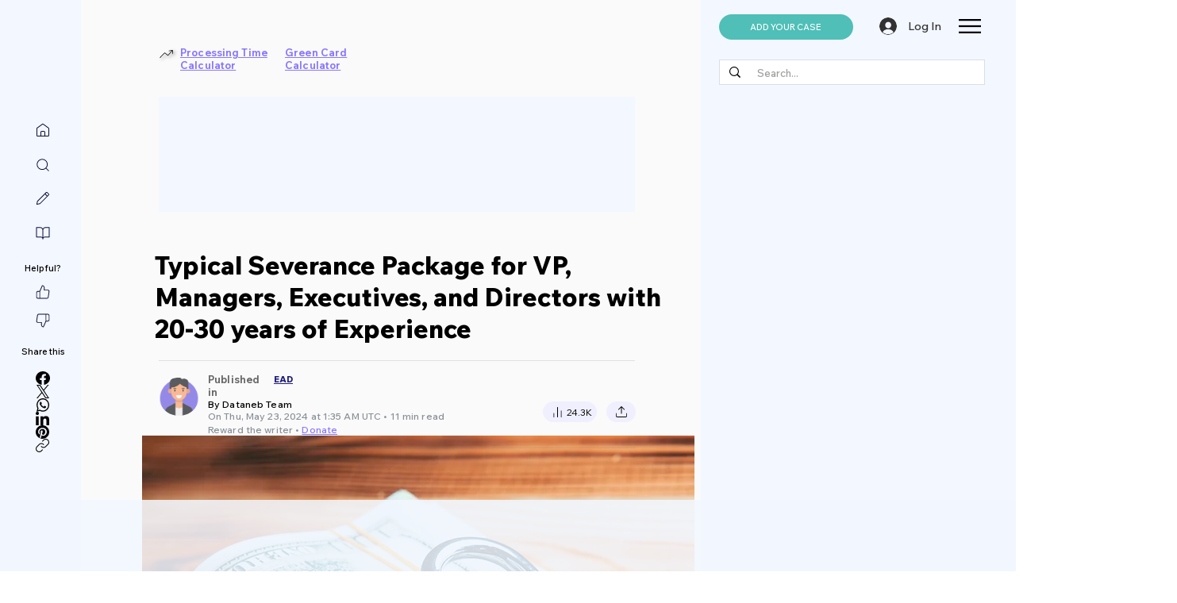

--- FILE ---
content_type: text/html; charset=utf-8
request_url: https://www.google.com/recaptcha/api2/aframe
body_size: 267
content:
<!DOCTYPE HTML><html><head><meta http-equiv="content-type" content="text/html; charset=UTF-8"></head><body><script nonce="NfHhN9lq628IEggf5pYUNA">/** Anti-fraud and anti-abuse applications only. See google.com/recaptcha */ try{var clients={'sodar':'https://pagead2.googlesyndication.com/pagead/sodar?'};window.addEventListener("message",function(a){try{if(a.source===window.parent){var b=JSON.parse(a.data);var c=clients[b['id']];if(c){var d=document.createElement('img');d.src=c+b['params']+'&rc='+(localStorage.getItem("rc::a")?sessionStorage.getItem("rc::b"):"");window.document.body.appendChild(d);sessionStorage.setItem("rc::e",parseInt(sessionStorage.getItem("rc::e")||0)+1);localStorage.setItem("rc::h",'1769903237156');}}}catch(b){}});window.parent.postMessage("_grecaptcha_ready", "*");}catch(b){}</script></body></html>